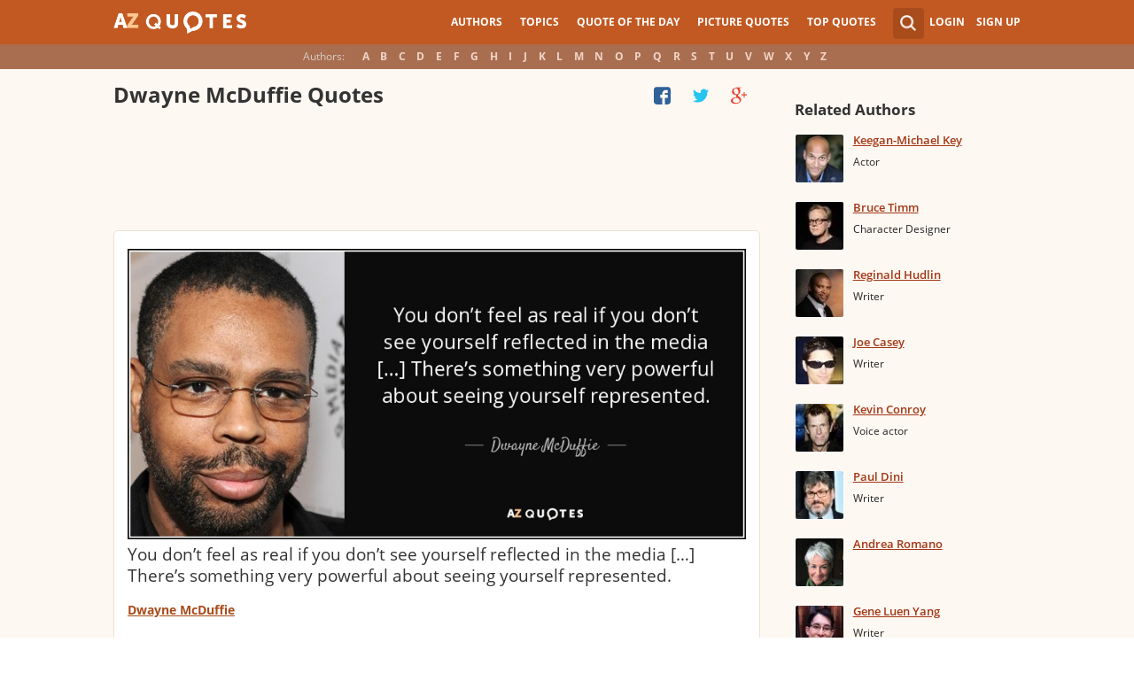

--- FILE ---
content_type: text/html; charset=utf-8
request_url: https://www.google.com/recaptcha/api2/aframe
body_size: 265
content:
<!DOCTYPE HTML><html><head><meta http-equiv="content-type" content="text/html; charset=UTF-8"></head><body><script nonce="2xmvDGtmodOcKtyvd3A27w">/** Anti-fraud and anti-abuse applications only. See google.com/recaptcha */ try{var clients={'sodar':'https://pagead2.googlesyndication.com/pagead/sodar?'};window.addEventListener("message",function(a){try{if(a.source===window.parent){var b=JSON.parse(a.data);var c=clients[b['id']];if(c){var d=document.createElement('img');d.src=c+b['params']+'&rc='+(localStorage.getItem("rc::a")?sessionStorage.getItem("rc::b"):"");window.document.body.appendChild(d);sessionStorage.setItem("rc::e",parseInt(sessionStorage.getItem("rc::e")||0)+1);localStorage.setItem("rc::h",'1769914190256');}}}catch(b){}});window.parent.postMessage("_grecaptcha_ready", "*");}catch(b){}</script></body></html>